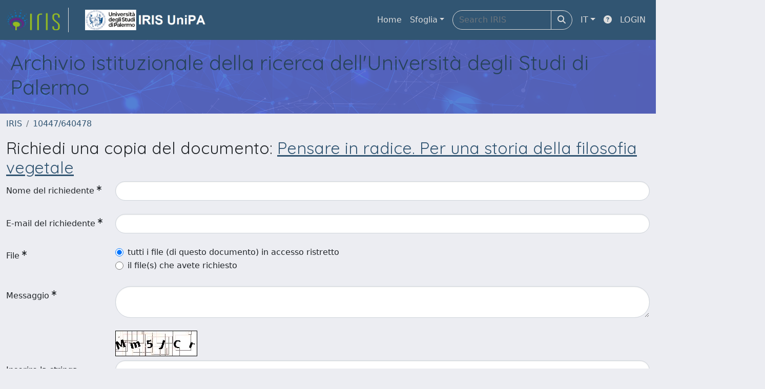

--- FILE ---
content_type: text/html;charset=utf-8
request_url: https://iris.unipa.it/request-item?handle=10447/640478&bitstreamId=2b8ff45d-9378-45d9-99d5-848ee0a11872
body_size: 29418
content:
<!DOCTYPE html>
<html lang="it">
<head>
	<meta charset="utf-8">
	<meta http-equiv="X-UA-Compatible" content="IE=edge">
	<meta name="viewport" content="width=device-width, initial-scale=1.0">
	<meta name="google-site-verification" content="Dki6mbq0pkNH_pZDmOTybZHeGQQr2zOvCb9WSOH0iGs" /><link rel="shortcut icon"  href="/sr/favicon.ico" />
<link href="/sr/jstree/themes/default/style.min.css" rel="stylesheet" type="text/css"><link rel="stylesheet" href="/sr/jquery-ui/jquery-ui.min.css">
<link rel="stylesheet" type="text/css" href="https://static.cineca.it/jd/npm/jgrowl@1.4.9/jquery.jgrowl.min.css" />
<link rel="stylesheet" href="https://static.cineca.it/jd/npm/select2@4.0.13/dist/css/select2.min.css" />
<link rel="stylesheet" href="https://static.cineca.it/jd/npm/select2-bootstrap-5-theme@1.1.1/dist/select2-bootstrap-5-theme.min.css" />
<link rel="stylesheet" href="/sr/cineca/css/bootstrap-ricerca.min.css">
<link rel="stylesheet" href="/sr/local.css"><title>Richiedi una copia del documento</title>
	<script src="https://static.cineca.it/jd/npm/jquery@3.7.1/dist/jquery.min.js" integrity="sha512-v2CJ7UaYy4JwqLDIrZUI/4hqeoQieOmAZNXBeQyjo21dadnwR+8ZaIJVT8EE2iyI61OV8e6M8PP2/4hpQINQ/g==" crossorigin="anonymous"></script>
<script type="text/javascript" src="/sr/jquery-ui/jquery-ui.min.js"></script>
<script type="text/javascript" src="/sr/jquery-ui-i18n/jquery.ui.datepicker-it.latest.js" charset="utf-8"></script>
<script src="https://static.cineca.it/jd/npm/bootstrap@5.2.3/dist/js/bootstrap.bundle.min.js" integrity="sha384-kenU1KFdBIe4zVF0s0G1M5b4hcpxyD9F7jL+jjXkk+Q2h455rYXK/7HAuoJl+0I4" crossorigin="anonymous"></script>
<script src="https://static.cineca.it/jd/npm/jgrowl@1.4.9/jquery.jgrowl.min.js"></script>
<script src="https://static.cineca.it/jd/npm/select2@4.0.13/dist/js/select2.full.min.js"></script>
<script type="text/javascript" src="/sr/jstree/jstree.min.js"></script><script type="text/javascript" src="/sr/jquery/js/jquery.displaytag-ajax-1.2.js"></script>
<script src="https://static.cineca.it/jd/npm/js-cookie@3.0.5/dist/js.cookie.min.js" integrity="sha256-WCzAhd2P6gRJF9Hv3oOOd+hFJi/QJbv+Azn4CGB8gfY=" crossorigin="anonymous" referrerpolicy="no-referrer"></script>
<script>
	var JQ = $;
	var j = $;
</script>
<script type="text/javascript">
</script>
<script type="text/javascript" src="/sr/cineca/js/cilea.js?fwkVersion=25.12.0.1"></script>
<script type="text/javascript" src="/sr/cineca/js/fragment.js?fwkVersion=25.12.0.1"></script>
<script type="text/javascript" src="/sr/cineca/js/treeview.js?fwkVersion=25.12.0.1"></script>
<script type="text/javascript" src="/sr/cineca/js/ap-tool.js?fwkVersion=25.12.0.1"></script>
<span style="display:none;" id="rememberToSaveText">Attenzione: i dati modificati non sono ancora stati salvati. Per confermare inserimenti o cancellazioni di voci è necessario confermare con il tasto SALVA/INSERISCI in fondo alla pagina</span>
<script type="text/javascript" src="/sr/cineca/js/print.js?fwkVersion=25.12.0.1"></script>
<script type="text/javascript" src="/sr/cineca/js/widget.js?fwkVersion=25.12.0.1"></script>
<script type="text/javascript" src="/sr/cineca/js/layout.js?fwkVersion=25.12.0.1"></script>




<script type="text/javascript">
	var authenticatedPersonId='';
	var authenticatedUser=false;
</script>
<script type="text/javascript" src="https://iris.unipa.it/static/js/utils.js"></script>
	<script type="text/javascript" src="https://iris.unipa.it/static/js/choice-support.js"></script>
<script type"text/javascript">
$(document).ready(function() {
	checkMoreless();
});
function checkMoreless() {
	if($('.moreless-more').length) {
		var more = $('<a class="btn-link"></a>').html('&nbsp;espandi');	
		more.click(function(){
			var moretext = $(this).next('.moreless-more');
			var lesstext = $(this).prev('.moreless-fixed');		
			lesstext.html(lesstext.html().substring(0, lesstext.html().length-3));		
			moretext.toggleClass('hide');
			$(this).toggleClass('hide');
			var less = $('<a class="btn-link"></a>').html('&nbsp;comprimi');
			less.click(function(){
				var moretext = $(this).prev('.moreless-more');
				moretext.toggleClass('hide');
				$(this).toggleClass('hide');
				moretext.prev('a').toggleClass('hide');
				var elements = document.getElementsByTagName('span');
				for (var i = 0; i < elements.length; i++) {				
					if((elements[i].className).indexOf('moreless-fixed') > -1) {
						if(elements[i].innerHTML.indexOf('...') == -1){
							elements[i].innerHTML=elements[i].innerHTML+'...';												
						}
					}
				}
			});
			moretext.after(less);
		});	
		$('.moreless-more').before(more);
		$('.moreless-more').toggleClass('hide');
		
	}
}
</script><script>
      window.customCookieJsonConfigPath='/sr/cookie-config.json';
    </script>
	<script src="https://static.iu.cineca.it/v1/default.js"></script>
	<script type="text/javascript">
	function isThirdPartyCookieEnabled() {
		var cookieString = Cookies.get('cc_cookie');
		if (cookieString==null||cookieString=="")
			return false;
		var cookieJson = JSON.parse(cookieString);
		var retValue = false;
		$.each(cookieJson.level , function (key, value) {
			if(value == 'thirdParty')
				retValue = true;
		});
		return retValue;
	}
	$(document).on('click', '.c-bn', function() { 
		Cookies.set('thirdParty',isThirdPartyCookieEnabled(), { path: '/'});
	});
	Cookies.set('thirdParty',isThirdPartyCookieEnabled(), { path: '/' });
	</script>
<script type="text/javascript">
	$(document).ready(function() {
		if (typeof trackEventCategoryDone === "undefined") {
			
			trackEvent('trackPageView');
		}
	});
	</script>
<script type="text/javascript" src="/sr/local.js?fwkVersion=25.12.0.1"></script>

	



</head>
<body class="body-default body-anonymous">
	



<header class="navbar navbar-expand-md navbar-dark sticky-top layout-top bg-primary iu-hide">
	<nav class="container-fluid flex-wrap flex-md-nowrap" aria-label="menu top">
		<a class="navbar-brand ps-0 pt-0 pb-0 pe-3" href="https://iris.unipa.it/" aria-label="link homepage" id="uiLogoLink">
			<img src="/sr/logo_iris.png" alt="IRIS" id="uiLogoImg" class="d-block my-1 navbar-brand-img"/>
		</a>
		<a class="navbar-brand ps-3 pt-0 pb-0 pe-3 me-3" href="" aria-label="link homepage università" id="customerLogoLink">
			<img src="/sr/logo_customer.png" alt="IRIS" id="clientLogoImg" class="d-block my-1 navbar-brand-img"/>
		</a>
		<button class="navbar-toggler" type="button" data-bs-toggle="collapse" data-bs-target="#navbarSupportedContent" aria-controls="navbarSupportedContent" aria-expanded="false" aria-label="mostra/nascondi menu">
			<span class="fas fa-bars"></span>
		</button>
		<div class="collapse navbar-collapse" id="navbarSupportedContent">
			<ul class="navbar-nav flex-row flex-wrap pt-2 py-md-0">
				







	
</ul>
			<ul class="navbar-nav flex-row flex-wrap ms-md-auto">
				<li class="nav-item col-6 col-md-auto " id="topNavHome">
					<a class="nav-link p-2" href="https://iris.unipa.it/">Home</a>
				</li>
				<li class="nav-item col-6 col-md-auto dropdown">
					<a class="nav-link p-2 dropdown-toggle" href="#" id="navbarDropdownBrowse" role="button" data-bs-toggle="dropdown" aria-haspopup="true" aria-expanded="false">
						Sfoglia</a>
					<div class="dropdown-menu" aria-labelledby="navbarDropdownBrowse">
						<a class="dropdown-item" href="https://iris.unipa.it/community-list">Macrotipologie<br/>&amp;&nbsp;tipologie</a>
							<div class="dropdown-divider"></div>
						<a class="dropdown-item" href="https://iris.unipa.it/browse?type=author">Autore</a>
						<a class="dropdown-item" href="https://iris.unipa.it/browse?type=title">Titolo</a>
						<a class="dropdown-item" href="https://iris.unipa.it/browse?type=dateissued">Data di pubblicazione</a>
						<a class="dropdown-item" href="https://iris.unipa.it/browse?type=relationJournal">Riviste</a>
						<a class="dropdown-item" href="https://iris.unipa.it/browse?type=relationSerie">Serie</a>
						<a class="dropdown-item" href="https://iris.unipa.it/browse?type=typeFull">Tipologia</a>
						</div>
				</li>
			</ul>
			<form class="navbar-search-top d-flex" action="https://iris.unipa.it/simple-search" method="get" role="search">
				<div class="input-group p-2">
					<input class="form-control bg-primary layout-top-input" type="search" placeholder="Search&nbsp;IRIS" name="query" id="tequery" size="25" aria-label="Search&nbsp;IRIS">
					<button class="btn btn-primary layout-top-input-btn" type="submit"><span class="fas fa-search"></span></button>
				</div>
			</form>
			<ul class="navbar-nav flex-row flex-wrap">
		 		<li class="nav-item col-6 col-md-auto dropdown">
					<a class="nav-link p-2 dropdown-toggle" href="#" id="navbarDropdownLanguage" role="button" data-bs-toggle="dropdown" aria-haspopup="true" aria-expanded="false">
						IT</a>
					<div class="dropdown-menu dropdown-menu-end" aria-labelledby="navbarDropdownLanguage">
						<a class="dropdown-item" href="javascript:reloadLanguageModuleAll('https://iris.unipa.it',['bi','rm','gw','ma','','saiku','ap'],'/language/change.json','it');" ><img src="/sr/cineca/images/flag/flag_it.png" alt="Italiano" title=""/>&nbsp;Italiano</a>
						<a class="dropdown-item" href="javascript:reloadLanguageModuleAll('https://iris.unipa.it',['bi','rm','gw','ma','','saiku','ap'],'/language/change.json','en');" ><img src="/sr/cineca/images/flag/flag_en.png" alt="English" title="English"/>&nbsp;English</a>
							</div>
				</li>
				<li class="nav-item col-6 col-md-auto ">
					









<script type="text/javascript">
<!-- Javascript starts here
document.write('<a class="nav-link p-2" href="#" onClick="var popupwin = window.open(\'https://wiki.u-gov.it/confluence/x/HJEWAw\',\'dspacepopup\',\'height=600,width=850,resizable,scrollbars\');popupwin.focus();return false;"><span class="fas fa-question-circle" title="Aiuto"></span></a>');
// -->
</script><noscript><a href="https://wiki.u-gov.it/confluence/x/HJEWAw" target="dspacepopup"><span class="fas fa-question-circle" title="Aiuto"></span></a></noscript>
</li>
				<li class="nav-item col-6 col-md-auto dropdown"><a class="nav-link p-2" href="https://iris.unipa.it/securityLanding.htm">LOGIN</a></li>
				</ul>
		</div>
	</nav>
</header>




<div class="site-header iu-hide bg-secondary text-white">
				<div class="site-title CinecaSiteIntroduction" id="headerText">
					<div>
						<h1 style="color:#27435A;">Archivio istituzionale della ricerca dell'Università degli Studi di Palermo</h1></div>
				</div>
			</div>
		<div class="container-xxl ps-0 pe-0 layout-no-sidebar" id="mainContainerDiv">
		



<main class="layout-main" id="content">
			<div class="container-fluid page-content">
	        	<nav aria-label="breadcrumb" class="mt-2 iu-hide">
	<form name="breadCrumbsForm" id="breadCrumbsForm" method="post">
		<ol class="breadcrumb rounded">
			<li class="breadcrumb-item"><a href="/">IRIS</a></li>
	<li class="breadcrumb-item"><a href="/handle/10447/640478">10447/640478</a></li></ol>
	</form>
</nav>











































<h2>Richiedi una copia del documento: <a href = "/handle/10447/640478">Pensare in radice. Per una storia della filosofia vegetale</a></h2>

<form name="form1" id="requestForm" class="form-horizontal needs-validation" action="/request-item" method="post">
	
	






































	
	








































	





	






















































































<script type="text/javascript">
function toggleDiv(div) {
	JQ("#"+div).slideToggle(300);
}
</script>



	














	
	
	
	


	
	
	
		
		
		
	
		
	
	
	
	
	
	
	





	
	
		
		
		
		
		
		
	
	
	

























	
	
	
	
	
	
	<div class="line form-group row mb-2 mt-2" id="name_line" >
		
		<div class="line-label col-md-2"><label for="name" class="control-label col-form-label ">
	<span class="line-label-text">Nome del richiedente</span>
	<sup class="required-sup"><i class="fas fa-asterisk" data-bs-toggle="tooltip"></i></sup>
	
    	
        
        	
			
        
    
	
	
</label></div>
		<div class="line-content col-sm-10" id="name_content">
			
				
				<input type="text" 
					 name="name" 
					value="" id="name"
					 
					
					 
					
					class="form-control "
					
					
					onfocusout="trimForSearchname()" />
					
					<!-- in teoria sarebbe meglio mettere un solo metodo in searchBuilder tag e agganciare l'evento solo se in searchBuilder -->
					<script type="text/javascript">
						function trimForSearchname(){
							if(JQ("#name").parents("#widgetSearchForm").length == 1)
								JQ("#name").val($.trim(JQ("#name").val()));
						}				
					</script>
					<script type="text/javascript">
						$('#name').keyup(function() {
							characterMaxCounter('name', 100);
						});
						$('#name').change(function() {
							characterMaxCounter('name', 100);
						});
						characterMaxCounter('name', 100);
					</script>
			
			
			
			
		</div>
	</div>



	






















































































<script type="text/javascript">
function toggleDiv(div) {
	JQ("#"+div).slideToggle(300);
}
</script>



	














	
	
	
	


	
	
	
		
		
		
	
		
	
	
	
	
	
	
	





	
	
		
		
		
		
		
		
	
	
	

























	
	
	
	
	
	
	<div class="line form-group row mb-2 mt-2" id="mail_line" >
		
		<div class="line-label col-md-2"><label for="mail" class="control-label col-form-label ">
	<span class="line-label-text">E-mail del richiedente</span>
	<sup class="required-sup"><i class="fas fa-asterisk" data-bs-toggle="tooltip"></i></sup>
	
    	
        
        	
			
        
    
	
	
</label></div>
		<div class="line-content col-sm-10" id="mail_content">
			
				
				<input type="text" 
					 name="mail" 
					value="" id="mail"
					 
					
					 
					
					class="form-control "
					
					
					onfocusout="trimForSearchmail()" />
					
					<!-- in teoria sarebbe meglio mettere un solo metodo in searchBuilder tag e agganciare l'evento solo se in searchBuilder -->
					<script type="text/javascript">
						function trimForSearchmail(){
							if(JQ("#mail").parents("#widgetSearchForm").length == 1)
								JQ("#mail").val($.trim(JQ("#mail").val()));
						}				
					</script>
					<script type="text/javascript">
						$('#mail').keyup(function() {
							characterMaxCounter('mail', 100);
						});
						$('#mail').change(function() {
							characterMaxCounter('mail', 100);
						});
						characterMaxCounter('mail', 100);
					</script>
			
			
			
			
		</div>
	</div>



	







































			
	


 

 
 
		
		
		

	

	
	
	
	
	
	
	
	
	
	






	



		
	

























	
	
	
	
	
	
	<div class="line form-group row mb-2 mt-2" id="allFiles_line" >
		
		<div class="line-label col-md-2"><label for="allFiles" class="control-label col-form-label ">
	<span class="line-label-text">File</span>
	<sup class="required-sup"><i class="fas fa-asterisk" data-bs-toggle="tooltip"></i></sup>
	
    	
        
        	
			
        
    
	
	
</label></div>
		<div class="line-content col-sm-10" id="allFiles_content">
			
				
				<div class="form-check">
						<input type="radio"  name="allFiles" id="allFiles_true" value="true"
							 checked="checked"
							  
							
							 
							class="form-check-input"/>
						<label class="form-check-label" for="allFiles_true">tutti i file (di questo documento) in accesso ristretto</label>
					</div>
				
					
					
					<div class="form-check">
						<input type="radio"  name="allFiles" id="allFiles_false" value="false"
							
							  
							
							 
							class="form-check-input"/>
						<label class="form-check-label" for="allFiles_false">il file(s) che avete richiesto</label>
					</div>
			
			
			
			
		</div>
	</div>


	
	









































<script type="text/javascript">
function toggleDiv(div) {
	JQ("#"+div).slideToggle(300);
}
</script>



	




	
	
	
	
	
	
	
	
	
	





	
	

























	
	
	
	
	
	
	<div class="line form-group row mb-2 mt-2" id="message_line" >
		
		<div class="line-label col-md-2"><label for="message" class="control-label col-form-label ">
	<span class="line-label-text">Messaggio</span>
	<sup class="required-sup"><i class="fas fa-asterisk" data-bs-toggle="tooltip"></i></sup>
	
    	
        
        	
			
        
    
	
	
</label></div>
		<div class="line-content col-sm-10" id="message_content">
			
				
				<textarea  name="message" id="message" rows="" cols="" 
				 
				class="form-control "
				
				></textarea>
			
				
					
					
										
						
							
							<script type="text/javascript">
								$('#message').keyup(function() {
									characterMaxCounter('message', 4000);
								});
								$('#message').change(function() {
									characterMaxCounter('message', 4000);
								});
								characterMaxCounter('message', 4000);
							</script>
			
			
			
			
		</div>
	</div>



	<div class="row">
		<div class="offset-2">
		<img alt="Captcha code" src="[data-uri]" />
		</div>
	</div>	
	






















































































<script type="text/javascript">
function toggleDiv(div) {
	JQ("#"+div).slideToggle(300);
}
</script>



	














	
	
	
	


	
	
	
		
		
		
	
		
	
	
	
	
	
	
	





	
	
		
		
		
		
		
		
	
	
	

























	
	
	
	
	
	
	<div class="line form-group row mb-2 mt-2" id="captcha_line" >
		
		<div class="line-label col-md-2"><label for="captcha" class="control-label col-form-label ">
	<span class="line-label-text">Inserire la stringa presente nell'immagine </span>
	<sup class="required-sup"><i class="fas fa-asterisk" data-bs-toggle="tooltip"></i></sup>
	
    	
        
        	
			
        
    
	
	
</label></div>
		<div class="line-content col-sm-10" id="captcha_content">
			
				
				<input type="text" 
					 name="captcha" 
					value="" id="captcha"
					 
					
					 
					
					class="form-control "
					
					
					onfocusout="trimForSearchcaptcha()" />
					
					<!-- in teoria sarebbe meglio mettere un solo metodo in searchBuilder tag e agganciare l'evento solo se in searchBuilder -->
					<script type="text/javascript">
						function trimForSearchcaptcha(){
							if(JQ("#captcha").parents("#widgetSearchForm").length == 1)
								JQ("#captcha").val($.trim(JQ("#captcha").val()));
						}				
					</script>
					<script type="text/javascript">
						$('#captcha').keyup(function() {
							characterMaxCounter('captcha', 100);
						});
						$('#captcha').change(function() {
							characterMaxCounter('captcha', 100);
						});
						characterMaxCounter('captcha', 100);
					</script>
			
			
			
			
		</div>
	</div>



	<input type="hidden" name="handle" value="10447/640478" />
	<input type="hidden" name="bitstreamId" value="2b8ff45d-9378-45d9-99d5-848ee0a11872" />
	<div class="btn-group col-lg-4 float-end" id="button_div">
		<a class="btn btn-secondary col-lg-5" href="/item/preview.htm?uuid=11494184-a9a3-49a9-a0d6-c6190e7e024d">Annulla</a>
		<button type="submit" name="submit" class="btn btn-success col-lg-5" value="true">Invia</button>
	</div> 
</form>
<script type="text/javascript">
$('#requestForm').submit(function() {
	$('#button_div').html('<i class="fa fa-spin fa-spinner"></i>')
});
</script>
				



<script type="text/javascript">
	function showAbout() {
		jQuery.ajax({
			url: "/about.modal",
			type: 'GET',
			success: function(data) {
                var $modal = jQuery(data);
				jQuery('body').append($modal);
                $modal.filter('.modal').modal('show');
                $modal.filter('.modal').on('hidden.bs.modal', function(){
                	$modal.remove();
				});
                $modal.attr('id','modal_about');
                $modal.modal('show')
			},
			error: function(data,extStatus, errorThrown) {
				$.jGrowl('errore generico di comunicazione', { sticky: true, theme: 'bg-danger text-white' });
			}
		});
	}
	function showCookies() {
		showCookieSettings();
	}
	function showPrivacyInfo() {
		window.open('/aboutPrivacyInfo.htm', '_blank').focus();
	}	
</script>
<script type="text/javascript">
	function asn1820List() {
		




		jQuery('#asn1820-div').modal('show');
			
	}
	</script>
	<div class="modal fade" id="asn1820-div" tabindex="-1" role="dialog" aria-labelledby="asn1820Label" aria-hidden="true">
		<div class="modal-dialog">
			<div class="modal-content">
				<div class="modal-header">
					<h4 class="modal-title" id="asn1820Label">simulazione ASN</h4>
					<button type="button" class="btn-close" data-bs-dismiss="modal" aria-hidden="true"></button>
				</div>
				<div class="modal-body with-padding">
					Il report seguente simula gli indicatori relativi alla propria produzione scientifica in relazione alle soglie ASN 2023-2025 del proprio SC/SSD. Si ricorda che il superamento dei valori soglia (almeno 2 su 3) è requisito necessario ma non sufficiente al conseguimento dell'abilitazione.<br/>La simulazione si basa sui dati IRIS e sugli indicatori bibliometrici alla data indicata e non tiene conto di eventuali periodi di congedo obbligatorio, che in sede di domanda ASN danno diritto a incrementi percentuali dei valori. La simulazione può differire dall'esito di un’eventuale domanda ASN sia per errori di catalogazione e/o dati mancanti in IRIS, sia per la variabilità dei dati bibliometrici nel tempo. Si consideri che Anvur calcola i valori degli indicatori all'ultima data utile per la presentazione delle domande.<br/><br/>La presente simulazione è stata realizzata sulla base delle specifiche raccolte sul tavolo ER del Focus Group IRIS coordinato dall’Università di Modena e Reggio Emilia e delle regole riportate nel DM 589/2018 e allegata Tabella A. Cineca, l’Università di Modena e Reggio Emilia e il Focus Group IRIS non si assumono alcuna responsabilità in merito all’uso che il diretto interessato o terzi faranno della simulazione. Si specifica inoltre che la simulazione contiene calcoli effettuati con dati e algoritmi di pubblico dominio e deve quindi essere considerata come un mero ausilio al calcolo svolgibile manualmente o con strumenti equivalenti.</div>
				<div class="modal-footer">
					<button type="button" class="btn btn-secondary" data-bs-dismiss="modal">Annulla</button>
					<button type="button" class="btn btn-primary" onclick="location.href='/bi/asn1820/widgetSearch.htm?CLEAR&dataType=MV'">procedi</button>
				</div>
			</div>
		</div>
	</div>
<div class="modal fade" id="genericFragmentErrorModal" tabindex="-1" role="dialog" aria-labelledby="modal-title" aria-hidden="true" style="z-index: 10000">
	<div class="modal-dialog">	
		<div class="modal-content">
			<div class="modal-header">
				<h4 class="modal-title">Errore</h4>
				<button aria-hidden="true" data-bs-dismiss="modal" class="btn-close" type="button"></button>						
			</div>
			<div class="modal-body with-padding">					
				<div class="callout alert bg-danger">
					<h5>Errore</h5>
					<p id="genericFragmentErrorModalContent"></p>
				</div>
			</div>
		</div>
	</div>	
</div>
<script type="text/javascript">
	var forceLogindModuleMap = reloadInit(['bi','rm','gw','ma','','saiku','ap']);
	</script>
</div>
		</main>
	</div>
	<div class="clearfix"></div>
<footer class="bd-footer py-2 mt-2 bg-light d-flex justify-content-between fw-bold iu-hide">
	<div class="ms-2">
		Powered by <a class="text-decoration-none" href="https://www.cineca.it/sistemi-informativi-universita/ricerca/iris-la-gestione-della-ricerca">IRIS</a>	<span style="margin-left: 10px; margin-right: 10px;">-</span>	<a class="text-decoration-none" onclick="showAbout();" href="#">about IRIS</a>	<span style="margin-left: 10px; margin-right: 10px;">-</span>	<a class="text-decoration-none" onclick="showCookies();" href="#">Utilizzo dei cookie</a></div>
	<div class="me-2">
		





	<a href="http://www.cineca.it" target="_blank"><img alt="Logo CINECA" height="15px;" src="/sr/cineca/images/interface/logo-cineca-small-white.png"></a>
	
<span>&nbsp;Copyright&nbsp;&copy;&nbsp;2025&nbsp;</span><a href="/htmlmap" style="display:none;"></a></div>
</footer></body>
</html>